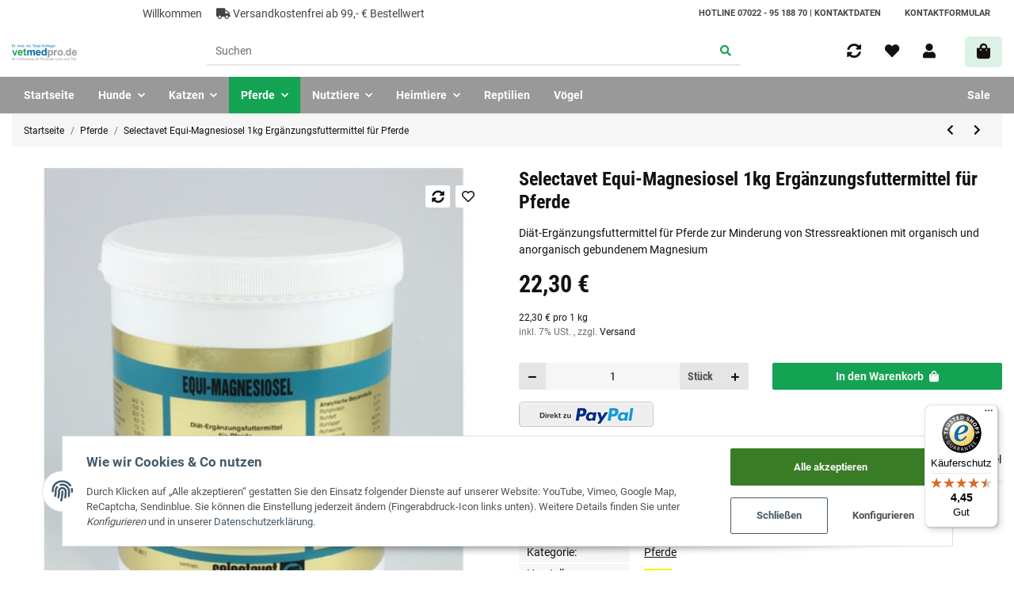

--- FILE ---
content_type: text/javascript
request_url: https://widgets.trustedshops.com/js/X823AF4964C816500542229FA0D2864FD.js
body_size: 1264
content:
((e,t)=>{const a={shopInfo:{tsId:"X823AF4964C816500542229FA0D2864FD",name:"vetmedpro.de",url:"www.vetmedpro.de",language:"de",targetMarket:"DEU",ratingVariant:"WIDGET",eTrustedIds:{accountId:"acc-ca2e2ed2-77dd-43fb-b805-92d77a449df1",channelId:"chl-fba36e38-b7e3-4d11-95dd-0423b3711a30"},buyerProtection:{certificateType:"CLASSIC",certificateState:"PRODUCTION",mainProtectionCurrency:"EUR",classicProtectionAmount:100,maxProtectionDuration:30,plusProtectionAmount:2e4,basicProtectionAmount:100,firstCertified:"2015-12-01 00:00:00"},reviewSystem:{rating:{averageRating:4.45,averageRatingCount:33,overallRatingCount:3773,distribution:{oneStar:4,twoStars:0,threeStars:0,fourStars:2,fiveStars:27}},reviews:[{average:5,rawChangeDate:"2026-01-18T08:41:38.000Z",changeDate:"18.1.2026",transactionDate:"8.1.2026"},{average:5,rawChangeDate:"2025-12-29T07:29:52.000Z",changeDate:"29.12.2025",transactionDate:"19.12.2025"},{average:5,rawChangeDate:"2025-11-17T14:08:57.000Z",changeDate:"17.11.2025",transactionDate:"9.11.2025"}]},features:["PRODUCT_REVIEWS","GUARANTEE_RECOG_CLASSIC_INTEGRATION","SHOP_CONSUMER_MEMBERSHIP","DISABLE_REVIEWREQUEST_SENDING","MARS_EVENTS","MARS_REVIEWS","MARS_QUESTIONNAIRE","MARS_PUBLIC_QUESTIONNAIRE"],consentManagementType:"OFF",urls:{profileUrl:"https://www.trustedshops.de/bewertung/info_X823AF4964C816500542229FA0D2864FD.html",profileUrlLegalSection:"https://www.trustedshops.de/bewertung/info_X823AF4964C816500542229FA0D2864FD.html#legal-info",reviewLegalUrl:"https://help.etrusted.com/hc/de/articles/23970864566162"},contractStartDate:"2015-11-18 00:00:00",shopkeeper:{name:"Dr. Tanja Schlegel",street:"In den Breitäckern 4",country:"DE",city:"Nürtingen",zip:"72622"},displayVariant:"full",variant:"full",twoLetterCountryCode:"DE"},"process.env":{STAGE:"prod"},externalConfig:{trustbadgeScriptUrl:"https://widgets.trustedshops.com/assets/trustbadge.js",cdnDomain:"widgets.trustedshops.com"},elementIdSuffix:"-98e3dadd90eb493088abdc5597a70810",buildTimestamp:"2026-01-22T05:18:43.419Z",buildStage:"prod"},r=a=>{const{trustbadgeScriptUrl:r}=a.externalConfig;let n=t.querySelector(`script[src="${r}"]`);n&&t.body.removeChild(n),n=t.createElement("script"),n.src=r,n.charset="utf-8",n.setAttribute("data-type","trustbadge-business-logic"),n.onerror=()=>{throw new Error(`The Trustbadge script could not be loaded from ${r}. Have you maybe selected an invalid TSID?`)},n.onload=()=>{e.trustbadge?.load(a)},t.body.appendChild(n)};"complete"===t.readyState?r(a):e.addEventListener("load",(()=>{r(a)}))})(window,document);